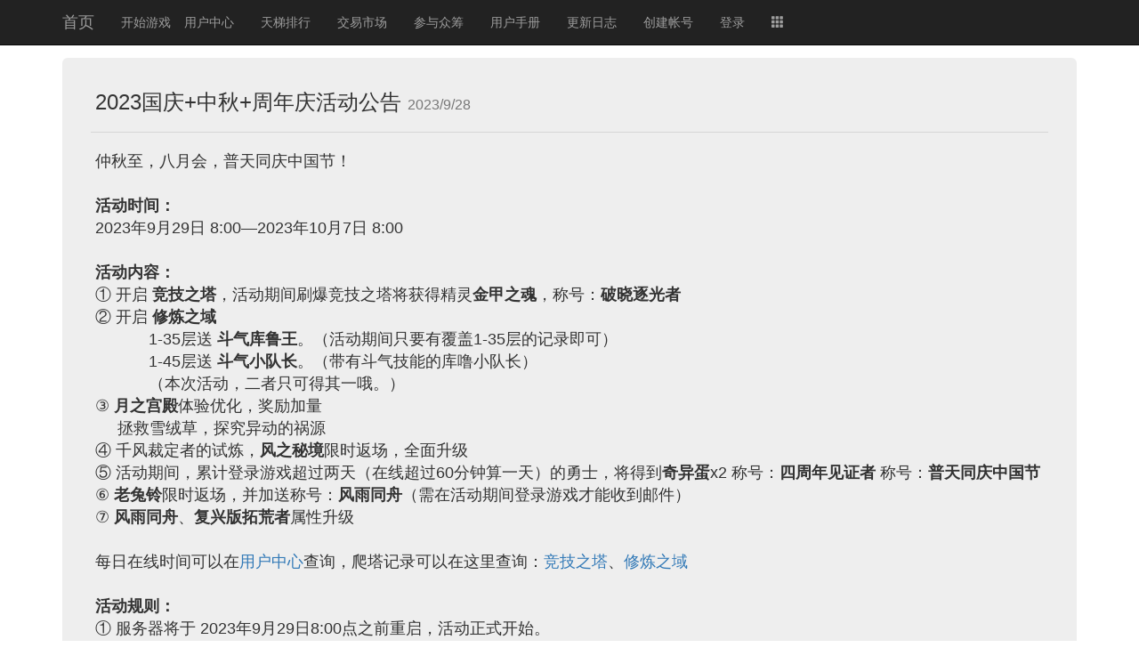

--- FILE ---
content_type: text/html; charset=utf-8
request_url: http://molehero.com/Home/Announcement?ID=51
body_size: 3331
content:

<!DOCTYPE html>
<html>
<head>
    <meta name="renderer" content="webkit">
    <meta http-equiv="Content-Type" content="text/html; charset=utf-8" />
    <meta charset="utf-8" />
    <meta name="viewport" content="width=device-width, initial-scale=1.0">
    <title>公告 - 摩尔勇士复兴计划</title>
    <link href="/Content/bootstrap.css" rel="stylesheet"/>
<link href="/Content/site.css" rel="stylesheet"/>

    <script src="/Scripts/modernizr-2.8.3.js"></script>

    <link href="/Content/artDialog/ui-dialog.css" rel="stylesheet" />
    <link href="/Content/jquery-plugin/select2/select2.min.css" rel="stylesheet" />
    <link rel="Shortcut Icon" href="/WebCommon/favicon.ico?v=0929" />
    
</head>
<body>
    <div class="navbar navbar-inverse navbar-fixed-top">
        <div class="container">
            <div class="navbar-header">
                <button type="button" class="navbar-toggle" data-toggle="collapse" data-target=".navbar-collapse">
                    <span class="icon-bar"></span>
                    <span class="icon-bar"></span>
                    <span class="icon-bar"></span>
                </button>
                <a class="navbar-brand" href="/">首页</a>
            </div>
            <div class="navbar-collapse collapse">
                <ul class="nav navbar-nav">
                        <li class="nav1"><a href="/Home/Hero1">开始游戏 </a></li>
                        <li><a href="/User/Index">用户中心</a></li>
                        <li><a href="/Rank/TT">天梯排行</a></li>
                        <li><a href="/Mart/Index">交易市场</a></li>
                        <li><a href="/Fund/Index">参与众筹</a></li>
                        <li><a href="/Home/Manual">用户手册</a></li>
                        <li><a href="/Home/Changelog" target="_blank">更新日志</a></li>
                        <li><a href="/User/Create">创建帐号</a></li>
                        <li><a href="/User/Login">登录</a></li>
                    <li class="maccount_tip"><a href="javascript:MAcc.Show();" title="多帐号管理"><span class="glyphicon glyphicon-th btn_maccount"></span></a></li>
                </ul>
            </div>
        </div>
    </div>
    
    <div class="container body-content">
        

    <div class="jumbotron">
        <h3>2023国庆+中秋+周年庆活动公告 <small>2023/9/28</small></h3>
        <hr />
        <h4>

        仲秋至，八月会，普天同庆中国节！<br>
        <br>
        <b>活动时间：</b><br>
        2023年9月29日 8:00—2023年10月7日 8:00<br><br>

        <b>活动内容：</b><br>
        ① 开启 <b>竞技之塔</b>，活动期间刷爆竞技之塔将获得精灵<b>金甲之魂</b>，称号：<b>破晓逐光者</b><br>
        ② 开启 <b>修炼之域</b> <br>
        &nbsp; &nbsp; &nbsp; &nbsp; &nbsp; &nbsp; 1-35层送 <b>斗气库鲁王</b>。（活动期间只要有覆盖1-35层的记录即可）  <br>
        &nbsp; &nbsp; &nbsp; &nbsp; &nbsp; &nbsp;  1-45层送 <b>斗气小队长</b>。（带有斗气技能的库噜小队长）<br>
        &nbsp; &nbsp; &nbsp; &nbsp; &nbsp; &nbsp; （本次活动，二者只可得其一哦。）<br>
        ③ <b>月之宫殿</b>体验优化，奖励加量<br>
        &nbsp; &nbsp; &nbsp;拯救雪绒草，探究异动的祸源<br>
        ④ 千风裁定者的试炼，<b>风之秘境</b>限时返场，全面升级<br>
        ⑤ 活动期间，累计登录游戏超过两天（在线超过60分钟算一天）的勇士，将得到<b>奇异蛋</b>x2  称号：<b>四周年见证者</b>  称号：<b>普天同庆中国节</b>
        ⑥ <b>老兔铃</b>限时返场，并加送称号：<b>风雨同舟</b>（需在活动期间登录游戏才能收到邮件）<br>
        ⑦ <b>风雨同舟</b>、<b>复兴版拓荒者</b>属性升级
        <br /> <br />
        每日在线时间可以在<a href="/User/Index">用户中心</a>查询，爬塔记录可以在这里查询：<a href="/Rank/JJZT">竞技之塔</a>、<a href="/Rank/XLZY">修炼之域</a>
        <br /><br />
        <b>活动规则：</b><br>
        ① 服务器将于 2023年9月29日8:00点之前重启，活动正式开始。<br>
        ② 竞技之塔入口在<b>斗技场大厅咚妮</b>处，活动持续期间每层刷爆一次即可（无需每天一次）。<br />
        ③ 原则上每位玩家只发放一次刷塔奖励，将以<b>ip地址</b>为准，每个ip地址只发放一次奖励(一个帐号在多个ip登录,或者一个ip登录多个帐号都会被判定为关联帐号，只发一次奖励)<br />
        ④ 奖励发放时间为10月9日之前(系统需要统计和整理数据)。<br />
    </h4>
    </div>
    <div style="text-align:center"><h3><a href="/Home/Announcement">返回公告列表</a></h3></div>

<div id="imgtl" style="display:none;">
    <img src="/Content/tulingold.png" />
</div>

        <hr />
        <footer>
            <p>
                &copy; 2019 摩尔勇士复兴计划 客户端Flash动画文件及音乐版权归淘米公司所有。后台服务器程序软件版权所有：@TimLee  <br />
                摩尔勇士复兴计划QQ群: <b>916735315</b><a target="_blank" href="http://qm.qq.com/cgi-bin/qm/qr?_wv=1027&k=Lu4vNU-hzi77yQ5YPoWYmwAIFPN5tAxW&authKey=1RlKuTVRyQ9cwZcxHynNtMmcGSNB4SXuySBCx6z9O5S0dzQlMo2wCfZiY%2Fe8LtFM&noverify=0&group_code=916735315"><img border="0" src="http://pub.idqqimg.com/wpa/images/group.png" alt="摩尔勇士复兴计划" title="摩尔勇士复兴计划"></a>
                
            </p>
        </footer>
    </div>
    <script src="http://libs.baidu.com/jquery/1.10.2/jquery.min.js" language="javascript"></script>
    <script>
window.jQuery || document.write(unescape("%3Cscript src='/Content/jquery.min.js' type='text/javascript'%3E%3C/script%3E"));
        var Login_uid =0; var Login_nick = '';
    </script>
    <script src="/Content/jquery-plugin/select2/select2.min.js"></script>
    <script src="/Scripts/bootstrap.js"></script>

    <script src="/Content/artDialog/dialog-min.js" language="javascript"></script>
    <script src="/Content/Site.js" language="javascript"></script>
    <script src="/Content/MultiAccount.js" language="javascript"></script>
    
    <script language="javascript">
        var dtl = dialog({
            id: "dtl",
            content: $("#imgtl")
        });
        $("#tulingold").hover(function () { dtl.show($("#tulingold")[0]); }, function () { dtl.close(); });
     </script>

    <script>
        doMAccLogin = function (uid, data) {
        Login_uid = uid;
        showLoading(1);
            $.ajax({
                type: "POST",
                url: "/User/MAccLogin",
                data: {UserID:uid,Pwd:data},
            success: function (msg) {

                closeLoading();

                if (msg.error == 0) {
                    MAcc.SetByMsg(msg);
                    top.location = "/User";
                }
                else {
                    MsgBox("提示!", msg.msg, 1, msg.icon);
                    MAcc.Del(Login_uid);
                    $("#macc_" + Login_uid).remove();
                    Login_uid = 0;
                }
            },
            error: function (e, xhr, opt) {
                closeLoading();
                MsgBox("错误!", "处理出错，请联系管理员<br>" + e.status + " " + e.statusText, 1, "error");
            }
        });
        }
        doMAccAddNow = function () {
    var uids = MAcc.GetUids();
    var idx = uids.indexOf(Login_uid);

    if (idx >= 0) {
        alert("当前帐号已经存在于列表中！");
        return;
    }

        showLoading(1);
            $.ajax({
                type: "POST",
                url: "/User/MAccAddNow",
            success: function (msg) {

                closeLoading();

                if (msg.error == 0) {
                    MAcc.SetByMsg(msg);
                    MsgBox("提示!", "添加成功!", 1, msg.icon);
                }
                else {
                    MsgBox("提示!", msg.msg, 1, msg.icon);
                }
            },
            error: function (e, xhr, opt) {
                closeLoading();
                MsgBox("错误!", "处理出错，请联系管理员<br>" + e.status + " " + e.statusText, 1, "error");
            }
        });
        }
    </script>
</body>
</html>


--- FILE ---
content_type: text/css
request_url: http://molehero.com/Content/site.css
body_size: 2538
content:
/*body{
  -webkit-filter:grayscale(100%);
  -moz-filter:grayscale(100%);
  -ms-filter:grayscale(100%);
  -o-filter:grayscale(100%);
  filter:grayscale(100%);
  filter:progid:DXImageTransform.Microsoft.BasicImage(grayscale=1);
  filter:gray;
  -webkit-transform: translateZ(0);
}*/
body {
    padding-top: 50px;
    padding-bottom: 20px;

}
ul {
    list-style: none;
}
 dl, dt, dd, li, h1, h2, h3, h4, h5, h6, ul, ol, pre, form, fieldset, button, input, textarea, p, blockquote, th, td {
    margin: 0;
    padding: 0;
}
h1, h2, h3, h4, h5, h6{
    margin: 5px;
    padding: 0;
}
.navli {
margin-top:5px;
}
/* Set padding to keep content from hitting the edges */
.body-content {
    padding: 15px;

}
.mBttom10 {
    margin-bottom: 10px;
}
/* Override the default bootstrap behavior where horizontal description lists 
   will truncate terms that are too long to fit in the left column 
*/
.dl-horizontal dt {
    white-space: normal;
}

/* Set width on the form input elements since they're 100% wide by default 
input,
select,
textarea {
    max-width: 280px;
}*/

.bs-docs-section{
    margin:50px;
}
label small{
    margin-left:3px;
    color: #AAA;
    font-size:75%
}
.jumbotron {
    padding: 32px !important;

}

.jumbotron h4{
    line-height:25px;
}

/*会员中心左侧菜单*/
.leftHighlight a{display:block;height:44px;line-height:44px;background:#fa8f19;font-weight:bold;text-align:center;color:#fff;font-size:18px;border-radius:4px 4px 0 0;transition:background .2s;}
.leftHighlight a:hover{color:#fff;background:#fd5f3e;}

.leftBoxmenu{border:1px solid #eeeeee;border-radius:0 0 5px 5px;overflow:hidden;}
.leftBoxmenu .MenuTitle{height:44px;color:#8d5026;margin-bottom:0;background:#fffaea;text-align:center;line-height:44px;font-weight:bold;font-size:18px;border-radius:4px 4px 0 0;cursor:pointer;}

.leftBoxmenu ul li{line-height:40px;text-align:center;height:40px; background:#fff; font-size:16px;color:#333; border-top:1px solid #f3ecda;}
.leftBoxmenu ul li a:hover{color:#fff;cursor:pointer;}
.leftBoxmenu ul li.active,.leftBoxmenu ul li:hover{background:#fafafa;color:#f26d2b;}
.leftBoxmenu ul li.active a,.leftBoxmenu ul li:hover a{color:#f26d2b; }
.badge {
    background-color: #FF5722;
}
.uctitle {
    border-bottom: 1px solid #e6e9ec;
    line-height: 50px;
    padding-left: 15px;
    height: 50px;
    color: #666e78;
    font-size: 18px;
}
.userwrap {
    padding: 10px 20px;
}
.lineH30 {
    line-height:30px;
}
.w150{
    width:150px !important;
}
.userinfo{
    font-size:18px;

}
    .userinfo td, .userinfo th {
        border-top: 0px !important;
        border-bottom: 1px solid #ddd;
    }
.blockbox h2{
    font-weight:bold;
}
.erroricon {
    background: url(error.png) no-repeat;
    display: inline-block;
    width: 35px;
    height: 38px;
}
.successicon {
    background: url(success.png) no-repeat;
    display: inline-block;
    width: 35px;
    height: 38px;
}
.tanhaoicon {
    background: url(tanhao.png) no-repeat;
    display: inline-block;
    width: 35px;
    height: 38px;
}
.fl {
    float: left;
}
.msgboxContent {
    min-width:150px;
    margin: 10px;
    float: left;
}
.optionwrap .pagination {
    margin-bottom: 3px;
}

.fr {
    float: right;
}


/*
 * Callouts
 *
 * Not quite alerts, but custom and helpful notes for folks reading the docs.
 * Requires a base and modifier class.
 */

/* Common styles for all types */
.bs-callout {
  padding: 20px;
  margin: 20px 0;
  border: 1px solid #eee;
  border-left-width: 5px;
  border-radius: 3px;
}
.bs-callout h4 {
  margin-top: 0;
  margin-bottom: 5px;
}
.bs-callout p:last-child {
  margin-bottom: 0;
}
.bs-callout code {
  border-radius: 3px;
}

/* Tighten up space between multiple callouts */
.bs-callout + .bs-callout {
  margin-top: -5px;
}

/* Variations */
.bs-callout-danger {
  border-left-color: #ce4844;
}
.bs-callout-danger h2{
  color: #ce4844;
  margin-bottom:15px;
}
.bs-callout-warning {
  border-left-color: #aa6708;

}
.bs-callout-warning h2{
  color: #aa6708;
    margin-bottom:15px;
}
.bs-callout-info {
  border-left-color: #1b809e;
}
.bs-callout-info h2 {
  color: #1b809e;
    margin-bottom:15px;
}

.martOpt{
    visibility:hidden;
}
.table-hover tr:hover .martOpt{
    visibility:visible;
}
.nav2{
    margin-left:0;
    padding-left:0!important;
}
.nav2 a{
    margin-left:0;
    padding-left:0!important;
}

.nav1 a{
    margin-right:0!important;
    padding-right:0!important;
}
/* mailBox */
#mailBox {
    background: #fff;
    border: 1px solid #ddd;
    padding: 3px 5px 5px;
    position: absolute;
    z-index: 9999;
    display: none;
    -webkit-box-shadow: 0px 2px 7px rgba(0, 0, 0, 0.35);
    -moz-box-shadow: 0px 2px 7px rgba(0, 0, 0, 0.35);
}

    #mailBox p {
        width: 100%;
        margin: 0;
        padding: 0;
        height: 22px;
        line-height: 22px;
        clear: both;
        font-size: 14px;
        color: #ccc;
        cursor: default;
    }

    #mailBox ul {
        padding: 0;
        margin: 0;
    }

    #mailBox li {
        font-size: 14px;
        height: 24px;
        line-height: 24px;
        color: #939393;
        font-family: 'Tahoma';
        list-style: none;
        cursor: pointer;
        overflow: hidden;
    }

    #mailBox .cmail {
        color: #000;
        background: #e8f4fc;
    }

.text-gray {
    color:#ccc;
}

/* 左侧菜单响应式样式 - 通用 */
.left-menu-container {
    position: relative;
}

/* 默认隐藏切换按钮 */
.left-menu-toggle {
    display: none;
    width: 100%;
    margin-bottom: 15px;
    padding: 12px;
    font-size: 16px;
    text-align: left;
    background: #fa8f19;
    color: #fff;
    border: none;
    border-radius: 4px;
    transition: background 0.2s;
}

.left-menu-toggle:hover,
.left-menu-toggle:focus {
    background: #fd5f3e;
    color: #fff;
    outline: none;
}

.left-menu-toggle .glyphicon {
    margin-right: 8px;
}

/* 手机端样式 (屏幕宽度小于等于768px) */
@media (max-width: 768px) {
    /* 左侧菜单容器不占空间 */
    .left-menu-container {
        position: fixed;
        width: 0;
        height: 0;
        overflow: visible;
        z-index: 9999;
    }

    /* 显示切换按钮 - 改为浮动定位 */
    .left-menu-toggle {
        display: block;
        position: fixed;
        top: 2px;
        left: 60px;
        width: auto;
        margin-bottom: 0;
        z-index: 1049;
        box-shadow: 0 2px 8px rgba(0,0,0,0.2);
        pointer-events: auto;
    }

    /* 菜单内容作为侧边栏 */
    .left-menu-content {
        position: fixed;
        top: 0;
        left: -100%;
        width: 280px;
        height: 100%;
        z-index: 1050;
        background: #fff;
        box-shadow: 2px 0 8px rgba(0, 0, 0, 0.15);
        padding: 15px;
        overflow-y: auto;
        transition: left 0.3s ease-in-out;
    }

    /* 使用active类来控制显示 */
    .left-menu-container.active .left-menu-content {
        left: 0;
    }
}

/* 平板和桌面端样式 (屏幕宽度大于768px) */
@media (min-width: 769px) {
    /* 始终显示菜单内容 */
    .left-menu-content {
        display: block !important;
        position: static !important;
        width: auto !important;
        height: auto !important;
    }
}




--- FILE ---
content_type: application/javascript
request_url: http://molehero.com/Content/Site.js
body_size: 2114
content:
var maxSellPrice = 50000;
function showLoading(isModal) {
    if (isNaN(isModal))
        isModal = 1;

    var d = dialog({
        id: "sd_loading"
    });

    loading_time = new Date().getTime();
    if (isModal)
        d.showModal();
    else
        d.show();
}
function closeLoading() {
    var miniTime = 500;
    var ttime = new Date().getTime();
    var tctime = ttime - loading_time;
    var d = null;
    if (tctime < miniTime) {
        tctime = miniTime - tctime;
        setTimeout(function () {
            d = dialog.get("sd_loading");
            if (d != undefined) d.close();
        }, tctime);
    }
    else {
        d = dialog.get("sd_loading");
        if (d != undefined) d.close();
    }

}

function MsgBox(title, content, showtype, icon, callback) {
    if (icon) {
        if (icon.length > 0) {
            content = "<div class='" + icon + "icon fl'></div><div class='msgboxContent'>" + content + "</div>";
        }
    }

    var d = dialog({
        id: "msgbox",
        title: title,
        ok: function () { },
        okValue: "确定",
        content: content
    });

    if (callback) {
        d.addEventListener("close", callback);
    }

    if (showtype == 1) { d.showModal(); }
    if (showtype == 2) {
        d.showModal();
        d.shake();
    }

    else { d.show(); }

}

function Decimal(num, v) {
    var vv = Math.pow(10, v);
    return Math.round(num * vv) / vv;
}

var ttitle = $(".titleid").attr("data-id");
$("#" + ttitle).addClass("active");

$(".maccount_tip").hover(function () { $(".btn_maccount").text("多帐号管理"); },function () { $(".btn_maccount").text(""); });

function CheckEmail(email) {
    var flag = false;
    var myreg = /^([\.a-zA-Z0-9_-])+@([a-zA-Z0-9_-])+(\.[a-zA-Z0-9_-])+/;
    if (email == '') {
    } else if (!myreg.test(email)) {
    } else {
        flag = true;
    }
    return flag;
}

ShowTip = function () {
    $("#div_toop").remove();//移除对象
    //鼠标位于 a标签上方时发生 mouseover 事件
    $(".ShowTitle").mouseover(function (e) {
        this.Mytitle = this.title;//获取超链接 title属性的内容
        this.title = ""; //设置 title属性内容为空
        $("body").append("<div id='div_toop' class='alert alert-warning'>" + this.Mytitle + "</div>");//将要显示的内容添加到 新建 div标签中 并追加到 body 中
        $("#div_toop")
            .css({
                //设置 div 内容位置 
                "top": (e.pageY + 10) + "px",
                "position": "absolute",//添加绝对位置
                "left": (e.pageX + 20) + "px"
            }).show("fast");// show(spe.ed,callback) speed: xian'shi'su'du
    }).mouseout(function () { //鼠标指针从 a标签 上离开时 发生mouseout 事件
        this.title = this.Mytitle;
        $("#div_toop").remove();//移除对象
    }).mousedown(function () { //鼠标指针从 a标签 上离开时 发生mouseout 事件
        this.title = this.Mytitle;
        $("#div_toop").remove();//移除对象
    }).mousemove(function (e) { //鼠标指针在 a标签 中移动时 发生mouseout 事件
        $("#div_toop")
            .css({
                //设置 div 内容位置 
                "top": (e.pageY + 10) + "px",
                "position": "absolute",//添加绝对位置
                "left": (e.pageX + 20) + "px"
            });
    });
};

String.prototype.format = function () {
    var values = arguments;
    return this.replace(/\{(\d+)\}/g, function (match, index) {
        if (values.length > index) {
            return values[index];
        } else {
            return "";
        }
    });
};　　

if (!!window.ActiveXObject || "ActiveXObject" in window) {
    alert("复兴版不支持IE浏览器，请使用【360极速浏览器】或者【Chrome浏览器】！双核浏览器请切换至【极速模式】！(地址栏右侧有个e的图标,点一下变成闪电即可)");
}

function getCookie(cname)
{
  var name = cname + "=";
  var ca = document.cookie.split(';');
  for(var i=0; i<ca.length; i++) 
  {
      var c = ca[i].trim();
      console.log(c);
      if (c.indexOf(name) == 0)
          return c.substring(name.length, c.length);
  }
  return "";
}
$("#macc").click(function () {

        if ($(this).prop("checked")) {
            localStorage.setItem("chk_macc", "1");
        } else {

            localStorage.removeItem("chk_macc");
        }
});
if (localStorage.getItem("chk_macc")!=null) {
    $("#macc").prop("checked",true);
}

// 左侧菜单侧边栏控制 - 通用
$(document).on('click', '[data-toggle="offcanvas"]', function () {
    var target = $(this).data('target');
    $(target).closest('.left-menu-container').toggleClass('active');
});

// 点击菜单外部关闭侧边栏
$(document).on('click', function(e) {
    if ($(window).width() <= 768) {
        var $container = $('.left-menu-container');
        if ($container.hasClass('active') && !$(e.target).closest('.left-menu-container').length) {
            $container.removeClass('active');
        }
    }
});

// 点击菜单链接后关闭侧边栏
$(document).on('click', '.left-menu-content a', function() {
    if ($(window).width() <= 768) {
        $('.left-menu-container').removeClass('active');
    }
});



--- FILE ---
content_type: application/javascript
request_url: http://molehero.com/Content/MultiAccount.js
body_size: 1746
content:
var MAcc = {};
MAcc.ddd = {};
MAcc.GetUids = function () {
    var arr = [];
    str = localStorage.getItem("uids");
    if (str && str.length > 0) {
        arr = JSON.parse(str);
    }
    return arr;
};

MAcc.GetNicks = function () {
    var arr = [];
    str = localStorage.getItem("nicks");
    if (str && str.length > 0) {
        arr = JSON.parse(str);
    }
    return arr;
};

MAcc.UidCount = function () {
    return this.GetUids().length;
};

MAcc.Get = function (uid) {
    var data = localStorage.getItem(uid);
    if (data && data.length > 0) {
        return data;
    }
    return "";
};

MAcc.test = function () {
    for (var i = 1; i < 12; i++) {
        this.Set(parseInt(i.toString().repeat(6)), '测试帐号' + i, '测试数据' + i);
    }

}

MAcc.SetByMsg = function (msg) {
    if (msg.m_uid && msg.m_data && msg.m_data.length > 0) {
        this.Set(msg.m_uid, msg.m_nick, msg.m_data);
    }
}

MAcc.Set = function (uid, nick, data) {
    var uids = this.GetUids();
    var nicks = this.GetNicks();
    var idx = uids.indexOf(uid);

    if (idx < 0) {
        uids.push(uid);
        nicks.push(nick);
    }
    else {
        uids[idx] = uid;
        nicks[idx] = nick;
    }
    localStorage.setItem(uid, data);

    localStorage.setItem("uids", JSON.stringify(uids))
    localStorage.setItem("nicks", JSON.stringify(nicks))

};

MAcc.Del = function (uid) {
    var uids = this.GetUids();
    var nicks = this.GetNicks();
    var idx = uids.indexOf(uid);

    localStorage.removeItem(uid);

    if (idx < 0) {
        return;
    }
    uids.splice(idx, 1);
    nicks.splice(idx, 1);
    localStorage.setItem("uids", JSON.stringify(uids))
    localStorage.setItem("nicks", JSON.stringify(nicks))

};

MAcc.MoveUidToTop = function (uid) {
    var uids = this.GetUids();
    var nicks = this.GetNicks();
    var idx = uids.indexOf(uid);
    if (idx < 0) {
        return;
    }
    uids = this.ArrayMoveTop(uids, idx);
    nicks = this.ArrayMoveTop(nicks, idx);
    localStorage.setItem("uids", JSON.stringify(uids))
    localStorage.setItem("nicks", JSON.stringify(nicks))
}

MAcc.ArrayMoveTop = function (array, index) {
    if (index > 0 && index < array.length) {
        let element = array.splice(index, 1)[0];
        array.unshift(element);
    }
    return array;
}

MAcc.getlist = function () {
    var strDiv = `
<div class="input-group input-group-sm" id="macc_search">
  <span class="input-group-addon glyphicon glyphicon-search" style="top:0px;"></span>
  <input type="text" class="form-control" placeholder="快速查找" id="macc_searchkey">
  <span class="input-group-btn">
  <button class="btn btn-default" type="button" id="macc_clearsearch"><span class="glyphicon glyphicon-trash"></span></button>
  </span>
</div>
    <div class="card-body table-responsive p-0" style="height: 350px; width:350px; font-size:14px;overflow-y:auto">
        <table class="table table-hover table-condensed">
            <tbody id="macc_result">
            </tbody>
        </table>
    </div>`;
    return strDiv;
}


MAcc.ShowHideSearch = function () {
    if (MAcc.GetUids().length > 10) {
        $("#macc_search").show();
        $('#macc_searchkey').bind('input propertychange', MAcc.DoSearch);
        $('#macc_clearsearch').click(function () {
            $("#macc_searchkey").val("");
            MAcc.DoSearch();
        });

    }
    else {
        $("#macc_search").hide();
        $("#macc_searchkey").val("");
    }
}

MAcc.Show = function () {

    if (this.ddd.open) {
        return;
    }
    this.ddd = dialog({
        title: '多帐号管理',
        content: this.getlist(),
        quickClose: true,
        button: [
            {
                value: '添加当前帐号',
                callback: function () {
                    doMAccAddNow();
                }
            },
            {
                value: '取消'
            }
        ]
    });
    this.ddd.showModal();

    MAcc.ShowHideSearch();
    MAcc.DoSearch();
}

MAcc.DoSearch = function () {
    var key = $("#macc_searchkey").val();
    var uids1 = MAcc.GetUids();
    var nicks1 = MAcc.GetNicks();
    var uids = [];
    var nicks = [];
    if (key.length < 1) {
        uids = uids1;
        nicks = nicks1;
    }
    else {
        for (var i = 0; i < uids1.length; i++) {
            if (uids1[i].toString().indexOf(key) >= 0 || nicks1[i].indexOf(key) >= 0) {
                uids.push(uids1[i]);
                nicks.push(nicks1[i]);
            }
        }
    }
    var strtr = "";
    for (var i = 0; i < uids.length; i++) {
        strtr += `<tr id='macc_${uids[i]}'>
                    <td>${nicks[i]}(${uids[i]})</td>
                    <td>
                        <div class="martOpt">
                            <button type="button" data-id="${uids[i]}" class="btn-macc-switch btn btn-success btn-xs">切换</button>
                            <button type="button" data-id="${uids[i]}" class="btn-macc-del btn btn-danger btn-xs">删除</button>
                        </div>
                    </td>
                </tr>`;
    }
    $("#macc_result").empty();
    $("#macc_result").append(strtr);

     $(".btn-macc-switch").click(function () {
        var uid = parseInt($(this).attr("data-id"));
        if (uid == Login_uid) {
            alert("此帐号为当前帐号!");
            MAcc.ddd.close().remove();;
            return;
        }
        MAcc.MoveUidToTop(uid);
        doMAccLogin(uid, localStorage.getItem(uid));
    });
    $(".btn-macc-del").click(function () {
        var uid = parseInt($(this).attr("data-id"));
        MAcc.Del(uid);
        $("#macc_" + uid).remove();
    });
}

